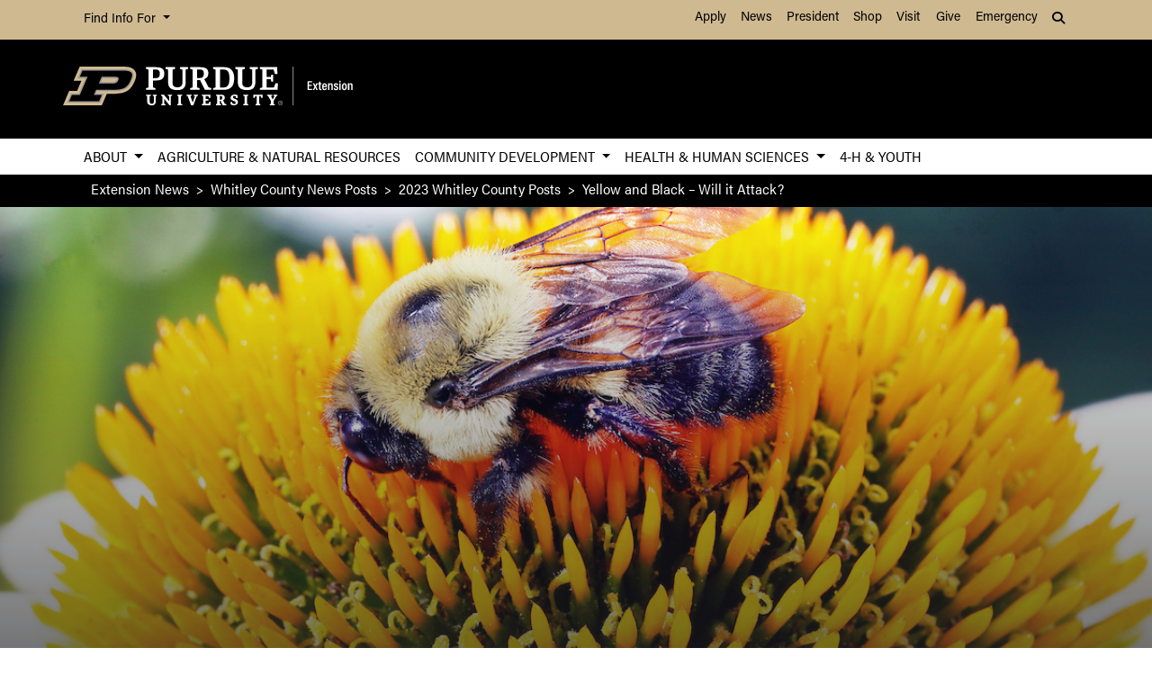

--- FILE ---
content_type: text/html; charset=UTF-8
request_url: https://extension.purdue.edu/news/county/whitley/2023/08/yellow-and-black-will-it-attack.html?image
body_size: 10172
content:
<!DOCTYPE html>
<html xmlns="http://www.w3.org/1999/xhtml" lang="en">
	<head>
		<meta charset="utf-8"/>
<meta content="width=device-width, initial-scale=1, shrink-to-fit=no" name="viewport"/>
<title>Yellow and Black – Will it Attack?</title>

<link crossorigin="anonymous" href="https://stackpath.bootstrapcdn.com/bootstrap/4.5.2/css/bootstrap.min.css" integrity="sha384-JcKb8q3iqJ61gNV9KGb8thSsNjpSL0n8PARn9HuZOnIxN0hoP+VmmDGMN5t9UJ0Z" rel="stylesheet"/>
<link href="https://cdnjs.cloudflare.com/ajax/libs/font-awesome/6.4.2/css/all.min.css" rel="stylesheet"/>
<link href="https://www.purdue.edu/purdue/fonts/united-sans/united-sans.css" rel="stylesheet"/>
<link href="https://use.typekit.net/wjo8xmv.css" rel="stylesheet"/>
<link crossorigin="anonymous" href="https://cdnjs.cloudflare.com/ajax/libs/Swiper/5.4.5/css/swiper.css" integrity="sha512-uMIpMpgk4n6esmgdfJtATLLezuZNRb96YEgJXVeo4diHFOF/gqlgu4Y5fg+56qVYZfZYdiqnAQZlnu4j9501ZQ==" rel="stylesheet"/>
<link href="../../../../_files/css/nanogallery2.min.css" rel="stylesheet" type="text/css"/>
<link href="../../../../_files/css/hh-gallery.css" rel="stylesheet" type="text/css"/>
<script crossorigin="anonymous" integrity="sha512-bLT0Qm9VnAYZDflyKcBaQ2gg0hSYNQrJ8RilYldYQ1FxQYoCLtUjuuRuZo+fjqhx/qtq/1itJ0C2ejDxltZVFg==" src="https://cdnjs.cloudflare.com/ajax/libs/jquery/3.5.1/jquery.min.js"></script>
<script crossorigin="anonymous" integrity="sha512-VHsNaV1C4XbgKSc2O0rZDmkUOhMKPg/rIi8abX9qTaVDzVJnrDGHFnLnCnuPmZ3cNi1nQJm+fzJtBbZU9yRCww==" src="https://cdnjs.cloudflare.com/ajax/libs/Swiper/5.4.5/js/swiper.min.js"></script>
<script crossorigin="anonymous" integrity="sha512-/bOVV1DV1AQXcypckRwsR9ThoCj7FqTV2/0Bm79bL3YSyLkVideFLE3MIZkq1u5t28ke1c0n31WYCOrO01dsUg==" src="https://cdnjs.cloudflare.com/ajax/libs/jquery.matchHeight/0.7.2/jquery.matchHeight-min.js"></script>
    
    <link href="https://extension.purdue.edu/_files/css/_style.css" rel="stylesheet"/>
    
    <link href="https://extension.purdue.edu/_files/css/_style_ext_only.css" rel="stylesheet"/>
    <link href="https://extension.purdue.edu/_files/css/lightbox.css" rel="stylesheet"/>




  
                               
                <meta content="Purdue University - Extension" property="og:site_name"/>
<meta content="https://extension.purdue.edu/news/county/whitley/2023/08/yellow-and-black-will-it-attack.html" property="og:url"/>
<meta content="article" property="og:type"/>
<meta content="Yellow and Black – Will it Attack?" property="og:title"/>
<meta content="summary_large_image" name="twitter:card"/>
    <meta content="After a painful childhood bee sting, we all seem to be pre-programmed to be startled when a bee or wasp flies around our head." property="og:description"/>
    <meta content="https://extension.purdue.edu/news/county/whitley/_media/bumblebee.jpg" property="og:image"/>
    <meta content="https://extension.purdue.edu/news/county/whitley/_media/bumblebee.jpg" name="twitter:image"/>
        <meta content="bumblebee on coneflower" property="og:image:alt"/>
    <meta content="bumblebee on coneflower" name="twitter:image:alt"/>
    
<!-- Google Tag Manager -->

<script>(function(w,d,s,l,i){w[l]=w[l]||[];w[l].push({'gtm.start':
new Date().getTime(),event:'gtm.js'});var f=d.getElementsByTagName(s)[0],
j=d.createElement(s),dl=l!='dataLayer'?'&l='+l:'';j.async=true;j.src=
'https://www.googletagmanager.com/gtm.js?id='+i+dl;f.parentNode.insertBefore(j,f);
})(window,document,'script','dataLayer','GTM-K5TNRMC');</script>
<!-- Google Tag GA4 Extension -->
<!-- Google tag (gtag.js) -->
<script async src="https://www.googletagmanager.com/gtag/js?id=G-RW6R6WYXRC"></script>
<script>
  window.dataLayer = window.dataLayer || [];
  function gtag(){dataLayer.push(arguments);}
  gtag('js', new Date());

  gtag('config', 'G-RW6R6WYXRC');
</script>


<!-- End Google Tag Manager -->


<!-- cookie -->
          
<script src="https://cc.cdn.civiccomputing.com/9/cookieControl-9.5.min.js"></script>
<script>
var config = {
apiKey: '4ba55f4bcf24cac1824dcde92fd7e67c4177a64b',
product: 'PRO_MULTISITE',
  text: {
  	notifyDescription: 'We use cookies to optimize site functionality and give you the best possible experience.',
  },
optionalCookies: [
{
name: 'analytics',
label: 'Analytics',
description: 'This website uses Google Analytics. Learn more at purdue.ag/cookies',
cookies: [],
onAccept : function(){},
onRevoke: function(){}
}
],
initialState: 'NOTIFY',
theme: 'LIGHT',
position: 'LEFT',
branding: {
fontColor: "#000",
fontSizeTitle: "1.5em",
fontSizeIntro: "1.25em",
fontSizeHeaders: "1em",
fontSize: "1em",
backgroundColor: "#CFB991",
toggleText: "#fff",
toggleColor: "#CFB991",
toggleBackground: "#000",
buttonIcon: null,
buttonIconWidth: "64px",
buttonIconHeight: "64px",
removeIcon: false,
removeAbout: false
}
};
CookieControl.load( config );
</script>



		<link href="../../../../_files/css/hh-module-bootstrap3.css" rel="stylesheet"/>
<link href="../../../../_files/css/hh-module.css" rel="stylesheet"/>
<link href="../../../../_files/css/hh-custom.css" rel="stylesheet"/>
<link href="../../../../_files/css/lightbox.css" rel="stylesheet"/>
<script src="../../../../_files/js/lightbox.js"></script>

	</head>
	
<body class="    " style="overflow-x: hidden;">


		
<!-- Google Tag Manager (noscript) -->

<noscript><iframe src="https://www.googletagmanager.com/ns.html?id=GTM-K5TNRMC"
height="0" width="0" style="display:none;visibility:hidden"></iframe></noscript>

<!-- End Google Tag Manager (noscript) -->

		



  
                                                                                                                                                                                                                               
<header>
    <a class="sr-only sr-only-focusable skip-to-main" href="#main-content">Skip to Main Content</a>
    <nav aria-label="University navigation" class="navbar navbar-expand-lg navbar-light top-nav">
                    <div class="container d-lg-none">
                <div class="mr-auto">
                    <ul class="social list-inline">
                                                    <li class="list-inline-item">
                                <a class="nav-link" href="https://www.facebook.com/PurdueExtension/" target="_blank">
                                    <i class="fab fa-facebook-f"></i> <span class="sr-only">fa-facebook-f</span>
                                </a>
                            </li>
                                                    <li class="list-inline-item">
                                <a class="nav-link" href="https://twitter.com/PurdueExtension" target="_blank">
                                    <i class="fab fa-x-twitter"></i> <span class="sr-only">fa-x-twitter</span>
                                </a>
                            </li>
                                                    <li class="list-inline-item">
                                <a class="nav-link" href="https://www.youtube.com/user/PUExtension" target="_blank">
                                    <i class="fab fa-youtube"></i> <span class="sr-only">fa-youtube</span>
                                </a>
                            </li>
                                            </ul>
                </div>
                                                            <div class="top-nav-contact">
                        <a href="https://extension.purdue.edu/index.html" target="_parent">Contact Purdue Extension</a>
                    </div>
                            </div>
                <div class="container">
            <div class="collapse navbar-collapse" id="navbarNav">
                <ul class="navbar-nav mr-auto"> <!-- role="menu" ADA test -->
                    <li class="nav-item dropdown nav-bar-dropdown"> <!-- role="none" ADA test -->
                        <button aria-expanded="false" aria-haspopup="true" class="nav-link dropdown-toggle" data-toggle="dropdown" id="info-links-desktop" role="button">
                            Find Info For
                        </button>
                        <div aria-labelledby="info-links-desktop" class="dropdown-menu">
                                                                                                                                        <a class="dropdown-item" href="https://www.purdue.edu/purdue/academics/index.php" target="_parent">Academics</a><!-- role="menuitem" ADA test -->
                                                                                                                                                                        <a class="dropdown-item" href="https://www.purdue.edu/purdue/admissions/index.php" target="_parent">Admissions</a><!-- role="menuitem" ADA test -->
                                                                                                                                                                        <a class="dropdown-item" href="https://www.purdue.edu/purdue/current_students/index.php" target="_parent">Current Students</a><!-- role="menuitem" ADA test -->
                                                                                                                                                                        <a class="dropdown-item" href="https://www.purdue.edu/purdue/athletics/index.php" target="_parent">Athletics</a><!-- role="menuitem" ADA test -->
                                                                                                                                                                        <a class="dropdown-item" href="https://www.purdue.edu/purdue/about/index.php" target="_parent">About</a><!-- role="menuitem" ADA test -->
                                                                                                                                                                        <a class="dropdown-item" href="https://www.purdue.edu/purdue/careers/index.php" target="_parent">Careers</a><!-- role="menuitem" ADA test -->
                                                                                                                                                                        <a class="dropdown-item" href="https://www.purdue.edu/purdue/prospective_students/index.php" target="_parent">Prospective Students</a><!-- role="menuitem" ADA test -->
                                                                                                                                                                        <a class="dropdown-item" href="https://www.purdue.edu/purdue/research/index.php" target="_parent">Research and Partnerships</a><!-- role="menuitem" ADA test -->
                                                                                                                                                                        <a class="dropdown-item" href="https://www.purdue.edu/purdue/commercialization/index.php" target="_parent">Entrepreneurship and Commercialization</a><!-- role="menuitem" ADA test -->
                                                                                    </div>
                    </li>
                </ul>
                <ul class="navbar-nav d-none d-lg-flex"><!-- role="menu" ADA test -->
                                                                                                        <li class="nav-item"><!-- role="none" ADA test -->
                                <a class="nav-link" href="https://www.purdue.edu/purdue/apply/" target="_parent">Apply</a><!-- role="menuitem" ADA test -->
                            </li>
                                                                                                                                <li class="nav-item"><!-- role="none" ADA test -->
                                <a class="nav-link" href="https://www.purdue.edu/newsroom/" target="_parent">News</a><!-- role="menuitem" ADA test -->
                            </li>
                                                                                                                                <li class="nav-item"><!-- role="none" ADA test -->
                                <a class="nav-link" href="https://www.purdue.edu/president/" target="_parent">President</a><!-- role="menuitem" ADA test -->
                            </li>
                                                                                                                                <li class="nav-item"><!-- role="none" ADA test -->
                                <a class="nav-link" href="https://www.bkstr.com/boilermakersstore" target="_parent">Shop</a><!-- role="menuitem" ADA test -->
                            </li>
                                                                                                                                <li class="nav-item"><!-- role="none" ADA test -->
                                <a class="nav-link" href="https://www.purdue.edu/visit" target="_parent">Visit</a><!-- role="menuitem" ADA test -->
                            </li>
                                                                                                                                <li class="nav-item"><!-- role="none" ADA test -->
                                <a class="nav-link" href="https://giving.purdue.edu/west-lafayette-2/?appealcode=21008" target="_parent">Give</a><!-- role="menuitem" ADA test -->
                            </li>
                                                                                                                                <li class="nav-item"><!-- role="none" ADA test -->
                                <a class="nav-link" href="https://www.purdue.edu/emergency/" target="_parent">Emergency</a><!-- role="menuitem" ADA test -->
                            </li>
                                                            </ul>
                <ul class="navbar-nav d-lg-none"><!-- role="menu" ADA test -->
                    <li class="nav-item dropdown nav-bar-dropdown"><!-- role="menu" ADA test -->
                        <button aria-expanded="false" aria-haspopup="true" class="nav-link dropdown-toggle" data-toggle="dropdown" id="top-nav-quicklinks" role="button">
                            Quick Links
                        </button>
                        <div aria-labelledby="top-nav-quicklinks" class="dropdown-menu">
                                                                                                                                        <a class="dropdown-item" href="https://www.purdue.edu/purdue/apply/" target="_parent">Apply</a><!-- role="menuitem" ADA test -->
                                                                                                                                                                        <a class="dropdown-item" href="https://www.purdue.edu/newsroom/" target="_parent">News</a><!-- role="menuitem" ADA test -->
                                                                                                                                                                        <a class="dropdown-item" href="https://www.purdue.edu/president/" target="_parent">President</a><!-- role="menuitem" ADA test -->
                                                                                                                                                                        <a class="dropdown-item" href="https://www.bkstr.com/boilermakersstore" target="_parent">Shop</a><!-- role="menuitem" ADA test -->
                                                                                                                                                                        <a class="dropdown-item" href="https://www.purdue.edu/visit" target="_parent">Visit</a><!-- role="menuitem" ADA test -->
                                                                                                                                                                        <a class="dropdown-item" href="https://giving.purdue.edu/west-lafayette-2/?appealcode=21008" target="_parent">Give</a><!-- role="menuitem" ADA test -->
                                                                                                                                                                        <a class="dropdown-item" href="https://www.purdue.edu/emergency/" target="_parent">Emergency</a><!-- role="menuitem" ADA test -->
                                                                                    </div>
                    </li>
                </ul>
                <ul class="navbar-nav navbar-search">
                    <li class="nav-item dropdown nav-bar-dropdown"><!-- role="none" ADA test -->
                        <button aria-expanded="false" aria-haspopup="true" class="nav-link dropdown-toggle" data-toggle="dropdown" id="navbarDropdown2" role="button">
                            <i aria-hidden="true" class="fas fa-search"></i> <span class="sr-only">Search</span>
                        </button>
                        <div aria-labelledby="navbarDropdown2" class="dropdown-menu dropdown-menu-right">
                            <div class="form-group">
                                <script>
                                  (function() {
                                    var cx = '008827541188184757261:7q5kekajrye';
                                    var gcse = document.createElement('script');
                                    gcse.type = 'text/javascript';
                                    gcse.async = true;
                                    gcse.src = 'https://cse.google.com/cse.js?cx=' + cx;
                                    var s = document.getElementsByTagName('script')[0];
                                    s.parentNode.insertBefore(gcse, s);
                                  })();
                                </script>
                                <gcse:searchbox-only id="cse-search-form" resultsUrl="https://ag.purdue.edu/search-results.html" queryParameterName="coa-ext-main">
                            		Loading
                            	</gcse:searchbox-only>
                             </div>
                        </div>
                    </li>
                </ul>
            </div>
        </div>
    </nav>
    <section class="center-nav">
        <div class="container d-flex">
            <div class="logo mr-auto d-md-flex my-auto">
                <div class="align-self-center" id="purdueLogo">
                    <a href="https://extension.purdue.edu/index.html"><object aria-label="Purdue Logo" data="../../../../_files/images/extension_h-full-reverse-rgbb2.svg" id="pulogo" tabindex="-1" type="image/png">Purdue Logo</object></a>
                </div>
            </div>
            <div class="logo-nav d-xl-none">
                <nav class="navbar navbar-expand-xl navbar-dark mobile-nav">
                    <button aria-controls="mobile-nav" aria-expanded="false" class="navbar-toggler" data-target="#mobile-nav" data-toggle="collapse" type="button">
                        <span class="navbar-toggler-icon">
                            <i class="fas fa-bars"></i> <span class="sr-only">Navigation</span>
                        </span>
                    </button>
                    <button aria-controls="mobile-search" aria-expanded="false" class="navbar-toggler" data-target="#mobile-search" data-toggle="collapse" type="button">
                        <span class="navbar-toggler-icon">
                            <i class="fas fa-search"></i> <span class="sr-only">Search</span>
                        </span>
                    </button>
                </nav>
            </div>
        </div>
                <div class="container mobile-nav-links d-xl-none">
            <nav class="navbar navbar-expand-xl navbar-dark">
                <div class="collapse navbar-collapse" id="mobile-search">
                                                                                 <div class="form-group">
                        <script>
                            (function() {
                                var cx = '017690826183710227054:mjxnqnpskjk';
                                var gcse = document.createElement('script');
                                gcse.type = 'text/javascript';
                                gcse.async = true;
                                gcse.src = 'https://cse.google.com/cse.js?cx=' + cx;
                                var s = document.getElementsByTagName('script')[0];
                                s.parentNode.insertBefore(gcse, s);
                                  })();
                        </script>
                        <gcse:searchbox-only id="cse-search-form-mobile" resultsUrl="https://www.purdue.edu/purdue/search.php" queryParameterName="coa-ext-main">
                            	Loading
                        </gcse:searchbox-only>
                    </div>
                </div>
                <div class="collapse navbar-collapse" id="mobile-nav">
                    <ul class="navbar-nav w-100"><!-- role="menu" ADA test -->
                                    		                            		                            			<li class="nav-item dropdown nav-bar-dropdown"><!-- role="none" ADA test -->
                                    <button aria-expanded="false" aria-haspopup="true" class="nav-link dropdown-toggle" data-toggle="dropdown" id="academic-links-1-mobile" role="button">
                                        About
                                    </button>
                                    <div aria-labelledby="academic-links-1-mobile" class="dropdown-menu">
                                                            				                                                                                                            <a class="dropdown-item" href="https://extension.purdue.edu/about/about-us.html" target="_parent">About Us</a><!-- role="menuitem" ADA test -->
                                                                                                        				                                                                                                            <a class="dropdown-item" href="https://extension.purdue.edu/about/administration.html" target="_parent">Administration</a><!-- role="menuitem" ADA test -->
                                                                                                        				                                                                                                            <a class="dropdown-item" href="https://ag.purdue.edu/department/ag-online/index.html" target="_parent">Ag Online</a><!-- role="menuitem" ADA test -->
                                                                                                        				                                                                                                            <a class="dropdown-item" href="https://extension.purdue.edu/annualreport/index.html" target="_parent">Annual Impact Report</a><!-- role="menuitem" ADA test -->
                                                                                                        				                                                                                                            <a class="dropdown-item" href="https://extension.purdue.edu/careers/index.html" target="_parent">Careers</a><!-- role="menuitem" ADA test -->
                                                                                                        				                                                                                                            <a class="dropdown-item" href="https://extension.purdue.edu/about/resources/civil-rights.html" target="_parent">Civil Rights</a><!-- role="menuitem" ADA test -->
                                                                                                        				                                                                                                            <a class="dropdown-item" href="https://extension.purdue.edu/about/county-office.html" target="_parent">County Extension</a><!-- role="menuitem" ADA test -->
                                                                                                        				                                                                                                            <a class="dropdown-item" href="https://extension.purdue.edu/about/extension-podcasts.html" target="_parent">Extension Podcasts</a><!-- role="menuitem" ADA test -->
                                                                                                        				                                                                                                            <a class="dropdown-item" href="https://extension.purdue.edu/webinar-library/index.html" target="_parent">Extension Webinar Library</a><!-- role="menuitem" ADA test -->
                                                                                                        				                                                                                                            <a class="dropdown-item" href="https://extension.purdue.edu/about/International-Extension.html" target="_parent">International Extension</a><!-- role="menuitem" ADA test -->
                                                                                                        				                                                                                                            <a class="dropdown-item" href="https://extension.purdue.edu/about/nondiscrimination-policy-statement.html" target="_parent">Nondiscrimination Policy</a><!-- role="menuitem" ADA test -->
                                                                                                                        </div>
                                </li>
                                                                		                            		                                        <li class="nav-item"><!-- role="none" ADA test -->
                                    <a class="nav-link" href="https://extension.purdue.edu/anr/index.html" target="">Agriculture &amp; Natural Resources</a><!-- role="menuitem" ADA test -->
                                </li>
                                                                		                        		                            			<li class="nav-item dropdown nav-bar-dropdown"><!-- role="none" ADA test -->
                                    <button aria-expanded="false" aria-haspopup="true" class="nav-link dropdown-toggle" data-toggle="dropdown" id="academic-links-3-mobile" role="button">
                                        Community Development
                                    </button>
                                    <div aria-labelledby="academic-links-3-mobile" class="dropdown-menu">
                                                            				                                                                                                            <a class="dropdown-item" href="https://extension.purdue.edu/cdext/index.html" target="_parent">Home</a><!-- role="menuitem" ADA test -->
                                                                                                        				                                                                                                            <a class="dropdown-item" href="https://extension.purdue.edu/cdext/thematic-areas/community-economics-workforce-development/index.html" target="_parent">Community Economics &amp; Workforce Development</a><!-- role="menuitem" ADA test -->
                                                                                                        				                                                                                                            <a class="dropdown-item" href="https://extension.purdue.edu/childcare/index.html" target="_parent">Community Childcare</a><!-- role="menuitem" ADA test -->
                                                                                                        				                                                                                                            <a class="dropdown-item" href="https://extension.purdue.edu/cdext/thematic-areas/community-health/index.html" target="_parent">Community Health</a><!-- role="menuitem" ADA test -->
                                                                                                        				                                                                                                            <a class="dropdown-item" href="https://extension.purdue.edu/cdext/thematic-areas/community-planning/index.html" target="_parent">Community Planning</a><!-- role="menuitem" ADA test -->
                                                                                                        				                                                                                                            <a class="dropdown-item" href="https://extension.purdue.edu/cdext/thematic-areas/leadership-civic-engagement/index.html" target="_parent">Leadership &amp; Civic Engagement</a><!-- role="menuitem" ADA test -->
                                                                                                                        </div>
                                </li>
                                                                		                        		                            			<li class="nav-item dropdown nav-bar-dropdown"><!-- role="none" ADA test -->
                                    <button aria-expanded="false" aria-haspopup="true" class="nav-link dropdown-toggle" data-toggle="dropdown" id="academic-links-4-mobile" role="button">
                                        Health &amp; Human Sciences
                                    </button>
                                    <div aria-labelledby="academic-links-4-mobile" class="dropdown-menu">
                                                            				                                                                                                            <a class="dropdown-item" href="https://extension.purdue.edu/hhs/index.html" target="_parent">Home</a><!-- role="menuitem" ADA test -->
                                                                                                        				                                                                                                            <a class="dropdown-item" href="https://extension.purdue.edu/hhs/health/index.html" target="_parent">Health</a><!-- role="menuitem" ADA test -->
                                                                                                        				                                                                                                            <a class="dropdown-item" href="https://extension.purdue.edu/hhs/food/index.html" target="_parent">Food</a><!-- role="menuitem" ADA test -->
                                                                                                        				                                                                                                            <a class="dropdown-item" href="https://extension.purdue.edu/hhs/family/index.html" target="_parent">Family</a><!-- role="menuitem" ADA test -->
                                                                                                        				                                                                                                            <a class="dropdown-item" href="https://extension.purdue.edu/hhs/money/index.html" target="_parent">Money</a><!-- role="menuitem" ADA test -->
                                                                                                                        </div>
                                </li>
                                                                		                            		                                        <li class="nav-item"><!-- role="none" ADA test -->
                                    <a class="nav-link" href="https://extension.purdue.edu/4-H/index.html" target="">4-H &amp; Youth</a><!-- role="menuitem" ADA test -->
                                </li>
                                                                        </ul>
                    <ul class="navbar-nav mr-auto"><!-- role="menu" ADA test -->
                        <li class="nav-item dropdown nav-bar-dropdown"><!-- role="none" ADA test -->
                            <button aria-expanded="false" aria-haspopup="true" class="nav-link dropdown-toggle" data-toggle="dropdown" id="info-links-mobile" role="button">
                                Find Info For
                            </button>
                            <div aria-labelledby="info-links-mobile" class="dropdown-menu">
                                                                                                                                                        <a class="dropdown-item" href="https://www.purdue.edu/purdue/academics/index.php" target="_parent">Academics</a><!-- role="menuitem" ADA test -->
                                                                                                                                                                                            <a class="dropdown-item" href="https://www.purdue.edu/purdue/admissions/index.php" target="_parent">Admissions</a><!-- role="menuitem" ADA test -->
                                                                                                                                                                                            <a class="dropdown-item" href="https://www.purdue.edu/purdue/current_students/index.php" target="_parent">Current Students</a><!-- role="menuitem" ADA test -->
                                                                                                                                                                                            <a class="dropdown-item" href="https://www.purdue.edu/purdue/athletics/index.php" target="_parent">Athletics</a><!-- role="menuitem" ADA test -->
                                                                                                                                                                                            <a class="dropdown-item" href="https://www.purdue.edu/purdue/about/index.php" target="_parent">About</a><!-- role="menuitem" ADA test -->
                                                                                                                                                                                            <a class="dropdown-item" href="https://www.purdue.edu/purdue/careers/index.php" target="_parent">Careers</a><!-- role="menuitem" ADA test -->
                                                                                                                                                                                            <a class="dropdown-item" href="https://www.purdue.edu/purdue/prospective_students/index.php" target="_parent">Prospective Students</a><!-- role="menuitem" ADA test -->
                                                                                                                                                                                            <a class="dropdown-item" href="https://www.purdue.edu/purdue/research/index.php" target="_parent">Research and Partnerships</a><!-- role="menuitem" ADA test -->
                                                                                                                                                                                            <a class="dropdown-item" href="https://www.purdue.edu/purdue/commercialization/index.php" target="_parent">Entrepreneurship and Commercialization</a><!-- role="menuitem" ADA test -->
                                                                                                </div>
                        </li>
                    </ul>
                     <ul class="navbar-nav "><!-- role="menu" ADA test -->
                        <li class="nav-item dropdown nav-bar-dropdown"><!-- role="none" ADA test -->
                            <button aria-expanded="false" aria-haspopup="true" class="nav-link dropdown-toggle" data-toggle="dropdown" id="top-nav-quicklinks-mobile" role="button">
                                Quick Links
                            </button>
                            <div aria-labelledby="top-nav-quicklinks-mobile" class="dropdown-menu">
                                                                                                                                                        <a class="dropdown-item" href="https://www.purdue.edu/purdue/apply/" target="_parent">Apply</a><!-- role="menuitem" ADA test -->
                                                                                                                                                                                            <a class="dropdown-item" href="https://www.purdue.edu/newsroom/" target="_parent">News</a><!-- role="menuitem" ADA test -->
                                                                                                                                                                                            <a class="dropdown-item" href="https://www.purdue.edu/president/" target="_parent">President</a><!-- role="menuitem" ADA test -->
                                                                                                                                                                                            <a class="dropdown-item" href="https://www.bkstr.com/boilermakersstore" target="_parent">Shop</a><!-- role="menuitem" ADA test -->
                                                                                                                                                                                            <a class="dropdown-item" href="https://www.purdue.edu/visit" target="_parent">Visit</a><!-- role="menuitem" ADA test -->
                                                                                                                                                                                            <a class="dropdown-item" href="https://giving.purdue.edu/west-lafayette-2/?appealcode=21008" target="_parent">Give</a><!-- role="menuitem" ADA test -->
                                                                                                                                                                                            <a class="dropdown-item" href="https://www.purdue.edu/emergency/" target="_parent">Emergency</a><!-- role="menuitem" ADA test -->
                                                                                                </div>
                        </li>
                    </ul>
                </div>
                
                
            </nav>
        </div>
    </section>
        <nav aria-label="Primary navigation" class="bottom-nav navbar navbar-expand-xl navbar-light d-none d-xl-block">
        <div class="container">
            <ul class="navbar-nav w-100"><!-- role="menu" ADA test -->
                    		                    		                    			<li class="nav-item dropdown nav-bar-dropdown"><!-- role="none" ADA test -->
                            <button aria-expanded="false" aria-haspopup="true" class="nav-link dropdown-toggle" data-toggle="dropdown" id="academic-links-1" role="button">
                                About
                            </button>
                            <div aria-labelledby="academic-links-1" class="dropdown-menu">
                                            				                                                                                            <a class="dropdown-item" href="https://extension.purdue.edu/about/about-us.html" target="_parent">About Us</a><!-- role="menuitem" ADA test -->
                                                                                				                                                                                            <a class="dropdown-item" href="https://extension.purdue.edu/about/administration.html" target="_parent">Administration</a><!-- role="menuitem" ADA test -->
                                                                                				                                                                                            <a class="dropdown-item" href="https://ag.purdue.edu/department/ag-online/index.html" target="_parent">Ag Online</a><!-- role="menuitem" ADA test -->
                                                                                				                                                                                            <a class="dropdown-item" href="https://extension.purdue.edu/annualreport/index.html" target="_parent">Annual Impact Report</a><!-- role="menuitem" ADA test -->
                                                                                				                                                                                            <a class="dropdown-item" href="https://extension.purdue.edu/careers/index.html" target="_parent">Careers</a><!-- role="menuitem" ADA test -->
                                                                                				                                                                                            <a class="dropdown-item" href="https://extension.purdue.edu/about/resources/civil-rights.html" target="_parent">Civil Rights</a><!-- role="menuitem" ADA test -->
                                                                                				                                                                                            <a class="dropdown-item" href="https://extension.purdue.edu/about/county-office.html" target="_parent">County Extension</a><!-- role="menuitem" ADA test -->
                                                                                				                                                                                            <a class="dropdown-item" href="https://extension.purdue.edu/about/extension-podcasts.html" target="_parent">Extension Podcasts</a><!-- role="menuitem" ADA test -->
                                                                                				                                                                                            <a class="dropdown-item" href="https://extension.purdue.edu/webinar-library/index.html" target="_parent">Extension Webinar Library</a><!-- role="menuitem" ADA test -->
                                                                                				                                                                                            <a class="dropdown-item" href="https://extension.purdue.edu/about/International-Extension.html" target="_parent">International Extension</a><!-- role="menuitem" ADA test -->
                                                                                				                                                                                            <a class="dropdown-item" href="https://extension.purdue.edu/about/nondiscrimination-policy-statement.html" target="_parent">Nondiscrimination Policy</a><!-- role="menuitem" ADA test -->
                                                                                                </div>
                        </li>
                                        		                    		                                <li class="nav-item"><!-- role="none" ADA test -->
                            <a class="nav-link" href="https://extension.purdue.edu/anr/index.html" target="">Agriculture &amp; Natural Resources</a><!-- role="menuitem" ADA test -->
                        </li>
                                        		                		                    			<li class="nav-item dropdown nav-bar-dropdown"><!-- role="none" ADA test -->
                            <button aria-expanded="false" aria-haspopup="true" class="nav-link dropdown-toggle" data-toggle="dropdown" id="academic-links-3" role="button">
                                Community Development
                            </button>
                            <div aria-labelledby="academic-links-3" class="dropdown-menu">
                                            				                                                                                            <a class="dropdown-item" href="https://extension.purdue.edu/cdext/index.html" target="_parent">Home</a><!-- role="menuitem" ADA test -->
                                                                                				                                                                                            <a class="dropdown-item" href="https://extension.purdue.edu/cdext/thematic-areas/community-economics-workforce-development/index.html" target="_parent">Community Economics &amp; Workforce Development</a><!-- role="menuitem" ADA test -->
                                                                                				                                                                                            <a class="dropdown-item" href="https://extension.purdue.edu/childcare/index.html" target="_parent">Community Childcare</a><!-- role="menuitem" ADA test -->
                                                                                				                                                                                            <a class="dropdown-item" href="https://extension.purdue.edu/cdext/thematic-areas/community-health/index.html" target="_parent">Community Health</a><!-- role="menuitem" ADA test -->
                                                                                				                                                                                            <a class="dropdown-item" href="https://extension.purdue.edu/cdext/thematic-areas/community-planning/index.html" target="_parent">Community Planning</a><!-- role="menuitem" ADA test -->
                                                                                				                                                                                            <a class="dropdown-item" href="https://extension.purdue.edu/cdext/thematic-areas/leadership-civic-engagement/index.html" target="_parent">Leadership &amp; Civic Engagement</a><!-- role="menuitem" ADA test -->
                                                                                                </div>
                        </li>
                                        		                		                    			<li class="nav-item dropdown nav-bar-dropdown"><!-- role="none" ADA test -->
                            <button aria-expanded="false" aria-haspopup="true" class="nav-link dropdown-toggle" data-toggle="dropdown" id="academic-links-4" role="button">
                                Health &amp; Human Sciences
                            </button>
                            <div aria-labelledby="academic-links-4" class="dropdown-menu">
                                            				                                                                                            <a class="dropdown-item" href="https://extension.purdue.edu/hhs/index.html" target="_parent">Home</a><!-- role="menuitem" ADA test -->
                                                                                				                                                                                            <a class="dropdown-item" href="https://extension.purdue.edu/hhs/health/index.html" target="_parent">Health</a><!-- role="menuitem" ADA test -->
                                                                                				                                                                                            <a class="dropdown-item" href="https://extension.purdue.edu/hhs/food/index.html" target="_parent">Food</a><!-- role="menuitem" ADA test -->
                                                                                				                                                                                            <a class="dropdown-item" href="https://extension.purdue.edu/hhs/family/index.html" target="_parent">Family</a><!-- role="menuitem" ADA test -->
                                                                                				                                                                                            <a class="dropdown-item" href="https://extension.purdue.edu/hhs/money/index.html" target="_parent">Money</a><!-- role="menuitem" ADA test -->
                                                                                                </div>
                        </li>
                                        		                    		                                <li class="nav-item"><!-- role="none" ADA test -->
                            <a class="nav-link" href="https://extension.purdue.edu/4-H/index.html" target="">4-H &amp; Youth</a><!-- role="menuitem" ADA test -->
                        </li>
                                                    
            </ul>
        </div>
    </nav>
        </header>
<img alt="Purdue College of Agriculture Logo" class="print-only mb-4" height="auto" src="https://extension.purdue.edu/_files/images/extension_h-full-rgb.png" width="40%"/>

		
                                                                                                                                                            <section class="breadcrumbs">
    <nav aria-label="breadcrumb" class="container">
        <ol class="breadcrumb">
                            <li class="breadcrumb-item"><a href="../../../../index.html">Extension News</a></li>
                                        			                			        <li class="breadcrumb-item"><a href="../../index.html">Whitley County News Posts</a></li>
			    			                			        <li class="breadcrumb-item"><a href="../index.html">2023 Whitley County Posts</a></li>
			    			                						<li aria-current="page" class="breadcrumb-item active">Yellow and Black – Will it Attack?</li>
        </ol>
    </nav>
</section>


		<main id="main-content" role="main">
		                                                                                                                                              
    <style>
    .hh-module.page-header .page-header-bg {
	background-image: url("../../_media/bumblebee.jpg")
	}
		@media (max-width: 767.98px) {
	.hh-module.page-header .page-header-bg {
	background-image: url("../../_media/bumblebee.jpg")
	}
	}
	    </style>
   
    <div class="page-header hh-news hh-module" id="post-header">
        <div class="page-header-bg"></div>
        <div class="container">
            <div class="row">
                <div class="col-md-10">
                                            <div class="post-category">
                                                                                    <span>Environment</span>
                                                            <span>Garden</span>
                                                            <span>Agriculture</span>
                                                                            </div>
                        <h1>Yellow and Black – Will it Attack?</h1>
                        <ul class="post-meta">
                                                                                                                              <li>John E. Woodmansee</li>
                                                                                                                <li>August 18, 2023</li>
                        </ul>
                                    </div>
            </div>
        </div>
    </div>
 
		    



  
     


                                          


<style>
      </style>









     <div class="section hh-news hh-module mobile-sidebar d-sm-block d-md-none">
        <div class="container">
            <div class="row">
                <div class="col-md-12">
                                                                              </div>
            </div>
        </div>
    </div>
<div class="section hh-news hh-module page-section">
                    <div class="container">
                <div class="row">
            <div class="col-md-12">
                                                                                
                                                                                <div class="section-row wysiwyg ">
                  <p style="text-align: right;"><em>Above: a bumble bee doing its beneficial work atop a coneflower; Photo: Purdue University</em></p>
<p>After a painful childhood bee sting, we all seem to be pre-programmed to be startled when a bee or wasp flies around our head. Today, we&#8217;ll discuss some common yellow and black bees and wasps we encounter, plus a similarly-colored fly that mimics a bee.</p>
<p>Yellowjackets are the notorious wasps that are numerous in parks that have open trash cans. They are attracted to sugary drinks and food, and they can sting (I speak from experience). Yellowjackets are shiny yellow and black wasps about 1/2 to 5/8 inches long. They are about the size of a honey bee, but more slender, shiny, and nearly hairless. These wasps can form underground nests or nests in buildings. They defend their nest and can present a significant stinging threat. Colonies can become quite large by late summer and fall.</p>
<p>Honey bees have wings that lay flat and unfolded atop their abdomen when they are not flying. They are about 1/2 inch long, with golden brown and black stripes on their abdomen. Even though their coloring is not truly yellow, some people may confuse yellowjackets and honey bees. They are also hairy, and we commonly see them performing their crucial work of pollination as they collect pollen and nectar from flowers. Of course, we need honey bees and desire to protect them. While most other colony-forming bees and wasps form new colonies each year and all but the queens die off in late fall, honey bees are considered perennial insects with colonies that survive more than one year. Honey bees can sting, and they can become problematic when they construct a nest in a wall void, especially if it is in your house.</p>
<p>The baldfaced hornet is most readily identified by the shape and location of its nest. These insects build the familiar large grayish, pear-shaped, or football-shaped nests that often are suspended in trees or on the sides of buildings. If you&#8217;ve heard the phrase, &#8220;mad as a hornet,&#8221; it should give you a clue as to why you shouldn&#8217;t mess with these nests. They defend their nest, and they sting. Baldfaced hornets are large, black insects, about 7/8 of an inch long with white to cream-colored markings (not quite yellow) on the front of the head and at the end of the abdomen.</p>
<p>Bumble bees are yellow and black with plump bodies, and very hairy. They can be up to about 1 inch long. They build their annual nest in the ground. Bumble bees are also good pollinators, but they defend their nest and they can sting.</p>
<p>Moving up even more in size are the cicada killer wasps. These look like giant yellowjackets, and they can be frightening when they buzz around your head. One might also confuse these insects with hornets. Cicada killers are up to 1-1/2 inches in length with yellow and black markings. Males patrol the area near the single burrows and are most likely the ones buzzing around your head, although the males cannot sting. Females do not defend their burrows and will sting only if mishandled.</p>
<p>With all this talk about stinging insects, let&#8217;s conclude today with a harmless yellow and black insect that looks like a bee, but is really a fly called the hover fly. Hover flies (a.k.a. syrphid flies) are prevalent this time of year, and they are particularly numerous around corn and soybean fields. They are small, typically about 1/4 to 3/8 inch long, yellow and black, shiny and hairless. They hover in the air, occasionally alighting on your skin and wiggling their abdomen up and down. It is a fly that looks and acts like a bee but has no sting. Hover flies have a single set of wings, while bees and wasps have two pairs of wings. Although most people don&#8217;t linger long enough to critically evaluate whether a bee-like insect has one or two sets of wings, there is an old adage that goes, &#8220;Two wings fun, four wings run.&#8221; Their larvae are beneficial insects that eat aphids. Hover flies are sometimes confused with sweat bees that have a metallic-coloured head and thorax, with hairs on their body.</p>
                </div>
                                                                    </div>
                    </div>
                </div>
        </div>
        
 
 

 
<script>
  document.addEventListener("DOMContentLoaded", () => {
    const headingClass = "none";
    if (headingClass !== "command-headings" && headingClass !== "classic-headings") {
      return;
    }
    document.querySelectorAll("h6, h5").forEach(el => {
      const words = el.innerHTML.trim().split(" ");
      if (words.length > 0) {
        words[0] = `<span class="first-word">${words[0]}</span>`;
        el.innerHTML = words.join(" ");
      }
    });
  });
</script>

        </main>
		



  
                                                                                                                                                                                                                                   

<footer>
    <a href="JavaScript:void(0);" id="back-to-top"><i class="fas fa-caret-up"></i><span>To Top</span></a>
    <div class="container">
        <div class="footer-container">
            <div class="row" id="footer-nav">
                                    <div class="col-lg col-md-6 col-sm-12">
                        <div class="card">
                            <div class="card-header">
                                <div class="h5 desktop" id="footer-col-1-heading">Small Farmer</div>
                                <div class="h5 mb-0 mobile">
                                    <button aria-controls="footer-col-1-content" aria-expanded="false" class="btn btn-link collapsed d-flex" data-target="#footer-col-1-content" data-toggle="collapse">
                                        <span class="mr-auto">Small Farmer</span>
                                        <i class="fas fa-minus"></i>
                                        <i class="fas fa-plus"></i>
                                    </button>
                                </div>
                            </div>
                            <div aria-labelledby="footer-col-1-heading" class="collapse" data-parent="#footer-nav" id="footer-col-1-content" role="region">
                                <div class="card-body">
                                    <ul>
                                                                                                                                                                                        <li>
                                                    <a href="https://extension.purdue.edu/anr/_teams/dffs/index.html" target="_parent">
                                                        Diversified Farming and Food Systems
                                                    </a>
                                                </li>
                                                                                                                                                                                                                                    <li>
                                                    <a href="https://ag.purdue.edu/department/extension/safeproduce/index.html" target="_parent">
                                                        Safe Produce Indiana
                                                    </a>
                                                </li>
                                                                                                                                                                                                                                    <li>
                                                    <a href="https://ag.purdue.edu/department/btny/ppdl/index.html" target="_parent">
                                                        Purdue Plant and Pest Diagnostic Lab
                                                    </a>
                                                </li>
                                                                                                                        </ul>
                                </div>
                            </div>
                        </div>
                    </div>
                                    <div class="col-lg col-md-6 col-sm-12">
                        <div class="card">
                            <div class="card-header">
                                <div class="h5 desktop" id="footer-col-2-heading">Commercial Producer</div>
                                <div class="h5 mb-0 mobile">
                                    <button aria-controls="footer-col-2-content" aria-expanded="false" class="btn btn-link collapsed d-flex" data-target="#footer-col-2-content" data-toggle="collapse">
                                        <span class="mr-auto">Commercial Producer</span>
                                        <i class="fas fa-minus"></i>
                                        <i class="fas fa-plus"></i>
                                    </button>
                                </div>
                            </div>
                            <div aria-labelledby="footer-col-2-heading" class="collapse" data-parent="#footer-nav" id="footer-col-2-content" role="region">
                                <div class="card-body">
                                    <ul>
                                                                                                                                                                                        <li>
                                                    <a href="https://ag.purdue.edu/commercialag/home" target="_blank">
                                                        Center for Commercial Ag
                                                    </a>
                                                </li>
                                                                                                                                                                                                                                    <li>
                                                    <a href="https://vet.purdue.edu/addl/" target="_blank">
                                                        Animal Disease Diagnostic Lab
                                                    </a>
                                                </li>
                                                                                                                                                                                                                                    <li>
                                                    <a href="https://ag.purdue.edu/department/agry/agry-extension/dtc/index.html" target="_blank">
                                                        Crop Diagnostic Training and Research Center
                                                    </a>
                                                </li>
                                                                                                                        </ul>
                                </div>
                            </div>
                        </div>
                    </div>
                                    <div class="col-lg col-md-6 col-sm-12">
                        <div class="card">
                            <div class="card-header">
                                <div class="h5 desktop" id="footer-col-3-heading">Wellness Professional</div>
                                <div class="h5 mb-0 mobile">
                                    <button aria-controls="footer-col-3-content" aria-expanded="false" class="btn btn-link collapsed d-flex" data-target="#footer-col-3-content" data-toggle="collapse">
                                        <span class="mr-auto">Wellness Professional</span>
                                        <i class="fas fa-minus"></i>
                                        <i class="fas fa-plus"></i>
                                    </button>
                                </div>
                            </div>
                            <div aria-labelledby="footer-col-3-heading" class="collapse" data-parent="#footer-nav" id="footer-col-3-content" role="region">
                                <div class="card-body">
                                    <ul>
                                                                                                                                                                                        <li>
                                                    <a href="https://extension.purdue.edu/hhs/health/programs/index.html" target="_parent">
                                                        Be Heart Smart
                                                    </a>
                                                </li>
                                                                                                                                                                                                                                    <li>
                                                    <a href="https://extension.purdue.edu/hhs/health/healthy-communities.html" target="_parent">
                                                        Community Health Coalitions
                                                    </a>
                                                </li>
                                                                                                                                                                                                                                    <li>
                                                    <a href="https://extension.purdue.edu/hhs/food/programs/index.html" target="_parent">
                                                        Dining with Diabetes
                                                    </a>
                                                </li>
                                                                                                                        </ul>
                                </div>
                            </div>
                        </div>
                    </div>
                                    <div class="col-lg col-md-6 col-sm-12">
                        <div class="card">
                            <div class="card-header">
                                <div class="h5 desktop" id="footer-col-4-heading">Community Leader</div>
                                <div class="h5 mb-0 mobile">
                                    <button aria-controls="footer-col-4-content" aria-expanded="false" class="btn btn-link collapsed d-flex" data-target="#footer-col-4-content" data-toggle="collapse">
                                        <span class="mr-auto">Community Leader</span>
                                        <i class="fas fa-minus"></i>
                                        <i class="fas fa-plus"></i>
                                    </button>
                                </div>
                            </div>
                            <div aria-labelledby="footer-col-4-heading" class="collapse" data-parent="#footer-nav" id="footer-col-4-content" role="region">
                                <div class="card-body">
                                    <ul>
                                                                                                                                                                                        <li>
                                                    <a href="https://extension.purdue.edu/cdext/thematic-areas/leadership-civic-engagement/beginners-guide-to-grant-writing.html" target="_parent">
                                                        Beginner’s Guide to Grant Writing
                                                    </a>
                                                </li>
                                                                                                                                                                                                                                    <li>
                                                    <a href="https://extension.purdue.edu/cdext/thematic-areas/leadership-civic-engagement/community-leadership-program.html" target="_parent">
                                                        Community Leadership Program
                                                    </a>
                                                </li>
                                                                                                                                                                                                                                    <li>
                                                    <a href="https://extension.purdue.edu/cdext/thematic-areas/community-health/evps-health.html" target="_parent">
                                                        Enhancing the Value of Public Spaces
                                                    </a>
                                                </li>
                                                                                                                                                                                                                                    <li>
                                                    <a href="https://extension.purdue.edu/cdext/thematic-areas/leadership-civic-engagement/tools-for-effective-facilitation.html" target="_parent">
                                                        Facilitative Leadership
                                                    </a>
                                                </li>
                                                                                                                        </ul>
                                </div>
                            </div>
                        </div>
                    </div>
                                <div class="col-lg col-md-12 text-center logo">
                    <a href="https://extension.purdue.edu/index.html">
                    <object aria-label="Purdue Logo" class="footlogo" data="https://extension.purdue.edu/_files/images/Extension_V-Full-Reverse-RGB.svg" tabindex="-1" type="image/png">Purdue Logo</object></a>
                    <div class="mr-auto">
                        <ul class="social list-inline">
                                                            <li class="list-inline-item">
                                    <a aria-label="Connect with us on facebook-f" class="nav-link" href="https://www.facebook.com/PurdueExtension/" target="_blank">
                                        <i class="fab fa-facebook-f"></i> <span class="sr-only">facebook-f</span>
                                    </a>
                                </li>
                                                            <li class="list-inline-item">
                                    <a aria-label="Connect with us on x-twitter" class="nav-link" href="https://twitter.com/PurdueExtension" target="_blank">
                                        <i class="fab fa-x-twitter"></i> <span class="sr-only">x-twitter</span>
                                    </a>
                                </li>
                                                            <li class="list-inline-item">
                                    <a aria-label="Connect with us on youtube" class="nav-link" href="https://www.youtube.com/user/PUExtension" target="_blank">
                                        <i class="fab fa-youtube"></i> <span class="sr-only">youtube</span>
                                    </a>
                                </li>
                                                    </ul>
                    </div>                
                </div>
            </div>
        </div>
    </div>
    <div class="bottom">
        <div class="container">
            <div class="row text-center">
                                <div class="col-lg-12 col-md-12 col-sm-12 col-xs-12">
                    <div>
<p style="color: #e0e0e0;"><a href="https://www.purdue.edu/purdue/disclaimer.php" rel="noopener" target="_blank">© <span id="year"></span> The Trustees of Purdue University</a> | <a href="https://www.purdue.edu/purdue/ea_eou_statement.php" rel="noopener" target="_blank">An equal access, equal opportunity university</a> | <a href="https://www.usda.gov/non-discrimination-statement" rel="noopener" target="_blank">USDA non-discrimination statement</a></p>
</div>
<p>615 Mitch Daniels Blvd., West Lafayette, IN 47907-2053</p>
<div>If you have trouble accessing this page because of a disability, please email us at<span> </span><a href="mailto:extension@purdue.edu?subject=%20ADA%20Request">extension@purdue.edu</a></div>
<div>
<p><a href="https://extension.purdue.edu/hub/" rel="noopener" target="_blank"><span style="color: #ebd99f;">Purdue Extension Intranet</span></a>, <a href="https://purdue.edu/hhseducators/Purdue HHS Educators" rel="noopener" target="_blank"><span style="color: #ebd99f;">For HHS Educators</span></a></p>
</div>
<script>// <![CDATA[
    document.getElementById("year").textContent = new Date().getFullYear();
// ]]></script>
    			</div>
    		</div>
    	</div>
    </div>
</footer>

		<script crossorigin="anonymous" integrity="sha384-LtrjvnR4Twt/qOuYxE721u19sVFLVSA4hf/rRt6PrZTmiPltdZcI7q7PXQBYTKyf" src="https://stackpath.bootstrapcdn.com/bootstrap/4.5.2/js/bootstrap.bundle.min.js"></script>
<script src="https://extension.purdue.edu/_files/js/scripts.js"></script>
<script src="https://extension.purdue.edu/_files/js/lightbox.js"></script>
<script src="https://ag.purdue.edu/_files/js/jquery.nanogallery2.js" type="text/javascript"></script>

<script async="async" src="https://siteimproveanalytics.com/js/siteanalyze_6044943.js"></script>

             
	
</body>

</html>